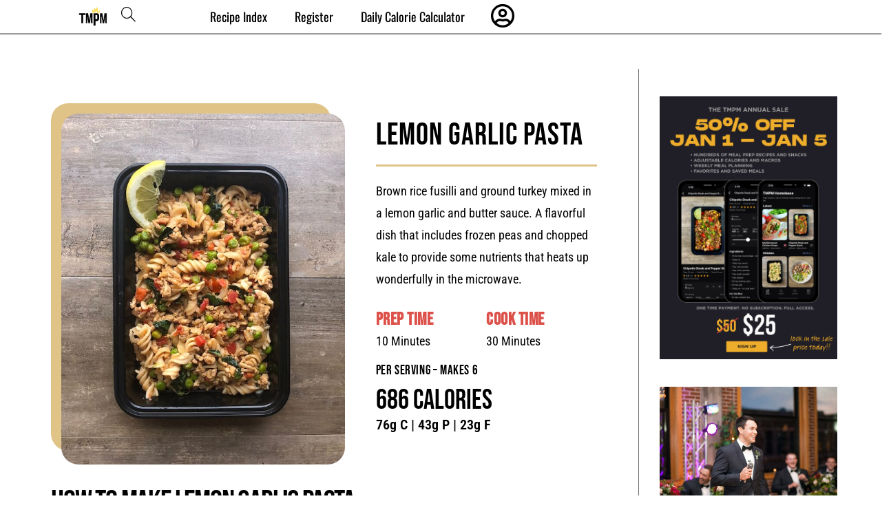

--- FILE ---
content_type: text/css
request_url: https://mealprepmanual.com/wp-content/plugins/nutritional-table/nutritional-table.css?ver=6.9
body_size: -214
content:
.nutrition-table {
    display: flex;
    flex-flow: row wrap;
    width: 100%;
    max-width: 740px;
    margin: 20px auto;
    border: 1px solid black;
  }
  .nutrition-table__column {
    flex: 1;
    border-right: 1px solid black;
  }
  .nutrition-table__column:last-child {
    border-right: none;
  }
  @media screen and (max-width: 740px) {
    .nutrition-table__column {
      flex: 0 0 100%;
    }
  }
  .nutrition-table__head {
    padding: 8px 0;
    background: #474b56;
    font-weight: bold;
    font-size: 14px;
    color: white;
    text-align: center;
    text-transform: uppercase;
  }
  .nutrition-table__content {
    display: flex;
    justify-content: center;
    padding: 8px 0;
    font-weight: bold;
    color: black;
  }
  .nutrition-table__number {
    width: 60px;
  }

--- FILE ---
content_type: text/css
request_url: https://mealprepmanual.com/wp-content/uploads/elementor/css/post-8603.css?ver=1768841412
body_size: -40
content:
.elementor-kit-8603{--e-global-color-primary:#DC5049;--e-global-color-secondary:#565656;--e-global-color-text:#000000;--e-global-color-accent:#DC5049;--e-global-color-1bc97b72:#6EC1E4;--e-global-color-22a3a03a:#54595F;--e-global-color-40a47a92:#7A7A7A;--e-global-color-65b4a446:#61CE70;--e-global-color-4d8d1f74:#4054B2;--e-global-color-248749d2:#23A455;--e-global-color-5cf438e7:#000;--e-global-color-45026c14:#FFF;--e-global-typography-primary-font-family:"Roboto";--e-global-typography-primary-font-weight:600;--e-global-typography-secondary-font-family:"Roboto Slab";--e-global-typography-secondary-font-weight:400;--e-global-typography-text-font-family:"Roboto Condensed";--e-global-typography-text-font-weight:400;--e-global-typography-accent-font-family:"Roboto";--e-global-typography-accent-font-weight:500;}.elementor-kit-8603 e-page-transition{background-color:#FFBC7D;}.elementor-section.elementor-section-boxed > .elementor-container{max-width:1140px;}.e-con{--container-max-width:1140px;}.elementor-widget:not(:last-child){margin-block-end:20px;}.elementor-element{--widgets-spacing:20px 20px;--widgets-spacing-row:20px;--widgets-spacing-column:20px;}{}h1.entry-title{display:var(--page-title-display);}@media(max-width:1024px){.elementor-section.elementor-section-boxed > .elementor-container{max-width:1024px;}.e-con{--container-max-width:1024px;}}@media(max-width:767px){.elementor-section.elementor-section-boxed > .elementor-container{max-width:767px;}.e-con{--container-max-width:767px;}}

--- FILE ---
content_type: text/css
request_url: https://mealprepmanual.com/wp-content/uploads/elementor/css/post-23857.css?ver=1768841415
body_size: 1381
content:
.elementor-23857 .elementor-element.elementor-element-671dc660{margin-top:40px;margin-bottom:40px;}.elementor-widget-heading .elementor-heading-title{font-family:var( --e-global-typography-primary-font-family ), Sans-serif;font-weight:var( --e-global-typography-primary-font-weight );color:var( --e-global-color-primary );}.elementor-23857 .elementor-element.elementor-element-686b764 .elementor-heading-title{font-family:"Bebas Neue", Sans-serif;font-size:45px;font-weight:600;color:#000000;}.elementor-23857 .elementor-element.elementor-element-506ad884{padding:0px 0px 30px 0px;}.elementor-23857 .elementor-element.elementor-element-38af3d83:not(.elementor-motion-effects-element-type-background) > .elementor-widget-wrap, .elementor-23857 .elementor-element.elementor-element-38af3d83 > .elementor-widget-wrap > .elementor-motion-effects-container > .elementor-motion-effects-layer{background-color:#E0C387;}.elementor-23857 .elementor-element.elementor-element-38af3d83 > .elementor-element-populated, .elementor-23857 .elementor-element.elementor-element-38af3d83 > .elementor-element-populated > .elementor-background-overlay, .elementor-23857 .elementor-element.elementor-element-38af3d83 > .elementor-background-slideshow{border-radius:25px 025px 25px 25px;}.elementor-23857 .elementor-element.elementor-element-38af3d83 > .elementor-element-populated{transition:background 0.3s, border 0.3s, border-radius 0.3s, box-shadow 0.3s;margin:0px 0px 23px 0px;--e-column-margin-right:0px;--e-column-margin-left:0px;padding:15px 0px 0px 15px;}.elementor-23857 .elementor-element.elementor-element-38af3d83 > .elementor-element-populated > .elementor-background-overlay{transition:background 0.3s, border-radius 0.3s, opacity 0.3s;}.elementor-widget-image .widget-image-caption{color:var( --e-global-color-text );font-family:var( --e-global-typography-text-font-family ), Sans-serif;font-weight:var( --e-global-typography-text-font-weight );}.elementor-23857 .elementor-element.elementor-element-4a9d967e > .elementor-widget-container{margin:0px -20px -20px 0px;padding:0px 0px 0px 0px;}.elementor-23857 .elementor-element.elementor-element-4a9d967e img{border-radius:25px 25px 25px 25px;}.elementor-bc-flex-widget .elementor-23857 .elementor-element.elementor-element-1b3c415d.elementor-column .elementor-widget-wrap{align-items:center;}.elementor-23857 .elementor-element.elementor-element-1b3c415d.elementor-column.elementor-element[data-element_type="column"] > .elementor-widget-wrap.elementor-element-populated{align-content:center;align-items:center;}.elementor-23857 .elementor-element.elementor-element-1b3c415d > .elementor-element-populated{transition:background 0.3s, border 0.3s, border-radius 0.3s, box-shadow 0.3s;padding:0% 5% 0% 16%;}.elementor-23857 .elementor-element.elementor-element-1b3c415d > .elementor-element-populated > .elementor-background-overlay{transition:background 0.3s, border-radius 0.3s, opacity 0.3s;}.elementor-23857 .elementor-element.elementor-element-66cf0167 .elementor-heading-title{font-family:"Bebas Neue", Sans-serif;font-size:45px;font-weight:500;letter-spacing:1px;color:#000000;}.elementor-widget-divider{--divider-color:var( --e-global-color-secondary );}.elementor-widget-divider .elementor-divider__text{color:var( --e-global-color-secondary );font-family:var( --e-global-typography-secondary-font-family ), Sans-serif;font-weight:var( --e-global-typography-secondary-font-weight );}.elementor-widget-divider.elementor-view-stacked .elementor-icon{background-color:var( --e-global-color-secondary );}.elementor-widget-divider.elementor-view-framed .elementor-icon, .elementor-widget-divider.elementor-view-default .elementor-icon{color:var( --e-global-color-secondary );border-color:var( --e-global-color-secondary );}.elementor-widget-divider.elementor-view-framed .elementor-icon, .elementor-widget-divider.elementor-view-default .elementor-icon svg{fill:var( --e-global-color-secondary );}.elementor-23857 .elementor-element.elementor-element-61d464ec{--divider-border-style:solid;--divider-color:#E0C387;--divider-border-width:3px;}.elementor-23857 .elementor-element.elementor-element-61d464ec .elementor-divider-separator{width:100%;}.elementor-23857 .elementor-element.elementor-element-61d464ec .elementor-divider{padding-block-start:0px;padding-block-end:0px;}.elementor-widget-text-editor{font-family:var( --e-global-typography-text-font-family ), Sans-serif;font-weight:var( --e-global-typography-text-font-weight );color:var( --e-global-color-text );}.elementor-widget-text-editor.elementor-drop-cap-view-stacked .elementor-drop-cap{background-color:var( --e-global-color-primary );}.elementor-widget-text-editor.elementor-drop-cap-view-framed .elementor-drop-cap, .elementor-widget-text-editor.elementor-drop-cap-view-default .elementor-drop-cap{color:var( --e-global-color-primary );border-color:var( --e-global-color-primary );}.elementor-23857 .elementor-element.elementor-element-fd908a9{text-align:start;font-family:"Roboto Condensed", Sans-serif;font-size:18px;font-weight:400;}.elementor-23857 .elementor-element.elementor-element-18b09cb7 > .elementor-element-populated{margin:0px 0px 0px -10px;--e-column-margin-right:0px;--e-column-margin-left:-10px;}.elementor-23857 .elementor-element.elementor-element-56f70b88 > .elementor-widget-container{margin:0px 0px 0px 0px;}.elementor-23857 .elementor-element.elementor-element-56f70b88{text-align:start;}.elementor-23857 .elementor-element.elementor-element-56f70b88 .elementor-heading-title{font-family:"Bebas Neue", Sans-serif;font-size:25px;font-weight:600;letter-spacing:0.5px;}.elementor-23857 .elementor-element.elementor-element-515d7520 > .elementor-widget-container{margin:-20px 0px 0px 0px;}.elementor-23857 .elementor-element.elementor-element-515d7520{text-align:start;font-family:"Roboto Condensed", Sans-serif;font-size:18px;font-weight:400;}.elementor-23857 .elementor-element.elementor-element-368fa0eb > .elementor-element-populated{margin:0px 0px 0px -10px;--e-column-margin-right:0px;--e-column-margin-left:-10px;}.elementor-23857 .elementor-element.elementor-element-af92f5f{text-align:start;}.elementor-23857 .elementor-element.elementor-element-af92f5f .elementor-heading-title{font-family:"Bebas Neue", Sans-serif;font-size:25px;font-weight:600;letter-spacing:0.5px;}.elementor-23857 .elementor-element.elementor-element-4e1d7696 > .elementor-widget-container{margin:-20px 0px 0px 0px;}.elementor-23857 .elementor-element.elementor-element-4e1d7696{text-align:start;font-family:"Roboto Condensed", Sans-serif;font-size:18px;font-weight:400;}.elementor-23857 .elementor-element.elementor-element-5eb5ee38 > .elementor-widget-container{margin:0px 0px -50px 0px;}.elementor-23857 .elementor-element.elementor-element-5eb5ee38{text-align:start;font-family:"Bebas Neue", Sans-serif;font-size:19px;font-weight:400;text-transform:uppercase;letter-spacing:0.6px;color:#000000;}.elementor-23857 .elementor-element.elementor-element-38b0ebad > .elementor-widget-container{margin:0px 0px -16px 0px;}.elementor-23857 .elementor-element.elementor-element-38b0ebad{font-family:"Bebas Neue", Sans-serif;font-size:40px;font-weight:400;}.elementor-23857 .elementor-element.elementor-element-b1e944 > .elementor-widget-container{margin:-23px 0px 0px 0px;}.elementor-23857 .elementor-element.elementor-element-b1e944{font-family:"Roboto Condensed", Sans-serif;font-size:20px;font-weight:400;}.elementor-23857 .elementor-element.elementor-element-5e5adcc2 .elementor-heading-title{font-family:"Bebas Neue", Sans-serif;font-size:45px;font-weight:500;letter-spacing:-1.2px;color:#000000;}.elementor-23857 .elementor-element.elementor-element-121c4173 > .elementor-widget-container{padding:0px 0px 0px 0px;}.elementor-23857 .elementor-element.elementor-element-317ea4d5 > .elementor-widget-container{padding:0px 0px 0px 0px;}.elementor-widget-theme-post-content{color:var( --e-global-color-text );font-family:var( --e-global-typography-text-font-family ), Sans-serif;font-weight:var( --e-global-typography-text-font-weight );}.elementor-23857 .elementor-element.elementor-element-79d55abb > .elementor-widget-container{margin:-45px 0px 0px 0px;}.elementor-23857 .elementor-element.elementor-element-3f203e9d{--divider-border-style:solid;--divider-color:#000;--divider-border-width:1px;}.elementor-23857 .elementor-element.elementor-element-3f203e9d .elementor-divider-separator{width:100%;}.elementor-23857 .elementor-element.elementor-element-3f203e9d .elementor-divider{padding-block-start:15px;padding-block-end:15px;}.elementor-23857 .elementor-element.elementor-element-478358a6{text-align:center;}.elementor-23857 .elementor-element.elementor-element-478358a6 .elementor-heading-title{font-family:"Oswald", Sans-serif;text-transform:uppercase;color:#000000;}.elementor-widget-posts .elementor-button{background-color:var( --e-global-color-accent );font-family:var( --e-global-typography-accent-font-family ), Sans-serif;font-weight:var( --e-global-typography-accent-font-weight );}.elementor-widget-posts .elementor-post__title, .elementor-widget-posts .elementor-post__title a{color:var( --e-global-color-secondary );font-family:var( --e-global-typography-primary-font-family ), Sans-serif;font-weight:var( --e-global-typography-primary-font-weight );}.elementor-widget-posts .elementor-post__meta-data{font-family:var( --e-global-typography-secondary-font-family ), Sans-serif;font-weight:var( --e-global-typography-secondary-font-weight );}.elementor-widget-posts .elementor-post__excerpt p{font-family:var( --e-global-typography-text-font-family ), Sans-serif;font-weight:var( --e-global-typography-text-font-weight );}.elementor-widget-posts .elementor-post__read-more{color:var( --e-global-color-accent );}.elementor-widget-posts a.elementor-post__read-more{font-family:var( --e-global-typography-accent-font-family ), Sans-serif;font-weight:var( --e-global-typography-accent-font-weight );}.elementor-widget-posts .elementor-post__card .elementor-post__badge{background-color:var( --e-global-color-accent );font-family:var( --e-global-typography-accent-font-family ), Sans-serif;font-weight:var( --e-global-typography-accent-font-weight );}.elementor-widget-posts .elementor-pagination{font-family:var( --e-global-typography-secondary-font-family ), Sans-serif;font-weight:var( --e-global-typography-secondary-font-weight );}.elementor-widget-posts .ecs-load-more-button .elementor-button{font-family:var( --e-global-typography-accent-font-family ), Sans-serif;font-weight:var( --e-global-typography-accent-font-weight );background-color:var( --e-global-color-accent );}.elementor-widget-posts .e-load-more-message{font-family:var( --e-global-typography-secondary-font-family ), Sans-serif;font-weight:var( --e-global-typography-secondary-font-weight );}.elementor-23857 .elementor-element.elementor-element-5abf04f3{--grid-row-gap:35px;--grid-column-gap:7px;}.elementor-23857 .elementor-element.elementor-element-5abf04f3 .elementor-posts-container .elementor-post__thumbnail{padding-bottom:calc( 1.21 * 100% );}.elementor-23857 .elementor-element.elementor-element-5abf04f3:after{content:"1.21";}.elementor-23857 .elementor-element.elementor-element-5abf04f3 .elementor-post__thumbnail__link{width:84%;}.elementor-23857 .elementor-element.elementor-element-5abf04f3 .elementor-post{border-radius:0px;}.elementor-23857 .elementor-element.elementor-element-5abf04f3 .elementor-post__text{padding:00px 0px 0px 0px;}.elementor-23857 .elementor-element.elementor-element-5abf04f3 .elementor-post__thumbnail{border-radius:12px 12px 12px 12px;}.elementor-23857 .elementor-element.elementor-element-5abf04f3.elementor-posts--thumbnail-left .elementor-post__thumbnail__link{margin-right:20px;}.elementor-23857 .elementor-element.elementor-element-5abf04f3.elementor-posts--thumbnail-right .elementor-post__thumbnail__link{margin-left:20px;}.elementor-23857 .elementor-element.elementor-element-5abf04f3.elementor-posts--thumbnail-top .elementor-post__thumbnail__link{margin-bottom:20px;}.elementor-23857 .elementor-element.elementor-element-5abf04f3 .elementor-post:hover .elementor-post__thumbnail img{filter:brightness( 87% ) contrast( 100% ) saturate( 100% ) blur( 0px ) hue-rotate( 0deg );}.elementor-23857 .elementor-element.elementor-element-5abf04f3 .elementor-post__title, .elementor-23857 .elementor-element.elementor-element-5abf04f3 .elementor-post__title a{font-family:"Oswald", Sans-serif;font-size:15px;text-transform:uppercase;}.elementor-23857 .elementor-element.elementor-element-5abf04f3 a.elementor-post__read-more{font-family:"Oswald", Sans-serif;}@media(min-width:768px){.elementor-23857 .elementor-element.elementor-element-38af3d83{width:50%;}.elementor-23857 .elementor-element.elementor-element-1b3c415d{width:49.999%;}}@media(max-width:1024px){.elementor-23857 .elementor-element.elementor-element-137ea831 > .elementor-element-populated{padding:0px 020px 0px 20px;}.elementor-23857 .elementor-element.elementor-element-38af3d83 > .elementor-element-populated{margin:0px 0px 0px 0px;--e-column-margin-right:0px;--e-column-margin-left:0px;padding:0px 0px 0px 0px;}.elementor-23857 .elementor-element.elementor-element-4a9d967e > .elementor-widget-container{margin:0px 0px 0px 0px;padding:0px 0px 0px 0px;}.elementor-23857 .elementor-element.elementor-element-1b3c415d > .elementor-widget-wrap > .elementor-widget:not(.elementor-widget__width-auto):not(.elementor-widget__width-initial):not(:last-child):not(.elementor-absolute){margin-block-end:: 20px;}.elementor-23857 .elementor-element.elementor-element-1b3c415d > .elementor-element-populated{padding:0% 7% 0% 7%;}.elementor-23857 .elementor-element.elementor-element-66cf0167 .elementor-heading-title{font-size:40px;}.elementor-23857 .elementor-element.elementor-element-fd908a9{font-size:15px;}.elementor-23857 .elementor-element.elementor-element-73fffe18{margin-top:-10px;margin-bottom:0px;}.elementor-23857 .elementor-element.elementor-element-38b0ebad > .elementor-widget-container{margin:-10px 0px -21px 0px;}.elementor-23857 .elementor-element.elementor-element-38b0ebad{font-size:35px;}.elementor-23857 .elementor-element.elementor-element-b1e944{font-size:18px;}}@media(max-width:767px){.elementor-23857 .elementor-element.elementor-element-671dc660{margin-top:-34px;margin-bottom:0px;padding:0px 0px 0px 0px;}.elementor-23857 .elementor-element.elementor-element-137ea831 > .elementor-element-populated{padding:0px 0px 0px 0px;}.elementor-23857 .elementor-element.elementor-element-686b764{text-align:center;}.elementor-23857 .elementor-element.elementor-element-38af3d83 > .elementor-element-populated{padding:12px 0px 0px 12px;}.elementor-23857 .elementor-element.elementor-element-1b3c415d > .elementor-element-populated{padding:040px 5px 0px 5px;}.elementor-23857 .elementor-element.elementor-element-66cf0167{text-align:center;}.elementor-23857 .elementor-element.elementor-element-56f70b88{text-align:center;}.elementor-23857 .elementor-element.elementor-element-515d7520{text-align:center;}.elementor-23857 .elementor-element.elementor-element-af92f5f{text-align:center;}.elementor-23857 .elementor-element.elementor-element-4e1d7696{text-align:center;}.elementor-23857 .elementor-element.elementor-element-5eb5ee38 > .elementor-widget-container{margin:0px 0px -40px 0px;}.elementor-23857 .elementor-element.elementor-element-5eb5ee38{text-align:center;}.elementor-23857 .elementor-element.elementor-element-38b0ebad{text-align:center;}.elementor-23857 .elementor-element.elementor-element-b1e944 > .elementor-widget-container{margin:-20px 0px 0px 0px;}.elementor-23857 .elementor-element.elementor-element-b1e944{text-align:center;}.elementor-23857 .elementor-element.elementor-element-5e5adcc2{text-align:center;}.elementor-23857 .elementor-element.elementor-element-5abf04f3 .elementor-posts-container .elementor-post__thumbnail{padding-bottom:calc( 1.33 * 100% );}.elementor-23857 .elementor-element.elementor-element-5abf04f3:after{content:"1.33";}.elementor-23857 .elementor-element.elementor-element-5abf04f3 .elementor-post__thumbnail__link{width:100%;}.elementor-23857 .elementor-element.elementor-element-5abf04f3 .elementor-post__title, .elementor-23857 .elementor-element.elementor-element-5abf04f3 .elementor-post__title a{font-size:13px;}.elementor-23857 .elementor-element.elementor-element-5abf04f3 a.elementor-post__read-more{font-size:11px;}}

--- FILE ---
content_type: application/javascript; charset=utf-8
request_url: https://mealprepmanual.com/wp-content/plugins/nutritional-table/nutritional-table.js?ver=6.9
body_size: 194
content:
/*!
 * Revealing Constructor Pattern Boilerplate
 * (c) 2019 Chris Ferdinandi, MIT License, https://gomakethings.com
 */
var NutritionTablesPlugin = (function () {

    'use strict';

    /**
     * Create the Constructor object
     */
    var Constructor = function (selector) {

        //
        // Variables
        //

        var publicAPIs = {};

        var nodes = document.querySelectorAll(selector);

        //
        // Methods
        //
        var allNodes = function (callback) {
            for (var i = 0; i < nodes.length; i++) {
                callback(nodes[i], i);
            }
        };

        /**
         * A private method
         */
        var updateNutritionValues = function (table, multipler, macros) {
            var carbs = table.querySelector( '.nutrition-table__content--carbs');
            var protein = table.querySelector('.nutrition-table__content--protein');
            var fat = table.querySelector('.nutrition-table__content--fat');
            var calories = table.querySelector('.nutrition-table__content--calories');

            carbs.textContent = (macros.carbs / parseInt(multipler)).toFixed(1) + 'g';
            protein.textContent = (macros.protein / parseInt(multipler)).toFixed(1) + 'g';
            fat.textContent = (macros.fat / parseInt(multipler)).toFixed(1) + 'g';
            calories.textContent = (macros.calories / parseInt(multipler)).toFixed(0) + ' cals';
        };


        /**
         * Another public method
         */
        publicAPIs.init = function (options) {
            allNodes( function(node){

                var originalValues = {
                    carbs: parseInt(node.querySelector('.nutrition-table__content--carbs').textContent),
                    protein: parseInt(node.querySelector('.nutrition-table__content--protein').textContent),
                    fat: parseInt(node.querySelector('.nutrition-table__content--fat').textContent),
                    calories: parseInt(node.querySelector( '.nutrition-table__content--calories').textContent)
                };

                node.addEventListener('change', function (e) {
                    updateNutritionValues(node, parseInt(e.target.value), originalValues);
                });
            });
        };

        //
        // Return the Public APIs
        //
        return publicAPIs;
    };

    //
    // Return the Constructor
    //
    return Constructor;

})();

document.addEventListener("DOMContentLoaded", function(event) {
    var nutrition = new NutritionTablesPlugin('.nutrition-table');
    nutrition.init();

});
